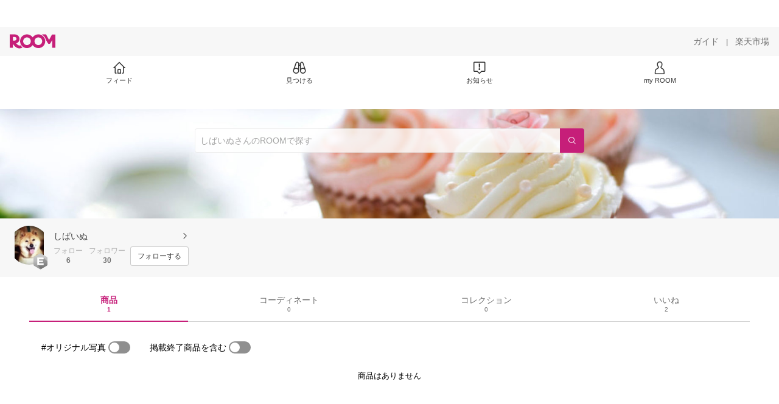

--- FILE ---
content_type: text/plain; charset=utf-8
request_url: https://room.rakuten.co.jp/api/1000000012874285/collects?api_version=1
body_size: 3444
content:
{"status":"success","code":200,"data":[{"source_id":"2700000154420361","id":"1700183475642285","flg_commentable":"1","from_service":"Review","parent_collect_id":null,"root_collect_id":"1700183475642285","content":"こちらが自身初のふるさと納税返礼品1号でした。\n訳あり品とは思えないくらい、果肉がぷりっと、中はジューシーでした。大満足です！！\n来年もリピします。","name":"【ふるさと納税】【ちょっと訳あり】冷蔵 シャインマスカット大粒 約800g (約400g×2パック) 《田子農園》■2024年発送■※11月上旬頃～12月下旬頃まで順次発送予定 果物類 フルーツ 果物 ぶどう 訳あり 冷蔵 先行予約 予約","rec_uploaded_images":"[]","last_activity_id":"183463753","last_activity_at":"1667736338534009","created_at":"2022-11-06 21:05:38","likes":5,"detail_views":0,"comments":0,"recollects":0,"pictures":0,"recent_responsers":[{"id":"1000005310344100","username":"gomamiroom","fullname":"🐈️ごまみ🐈️","type":"member","profile":{"job":null,"about":"欲しいもの、買ったもの載せてます✨️\nいいね、フォロー、経由購入ありがとうございます☺️\nファッションやインテリアが好き♡\nいかに生活が快適なるかを考えるのが好き←\n猫が大好き🤤便利なにも目がないです♡","link_url":null,"image_avatar":{"id":"2401023603066157","url":"https://room.r10s.jp/d/strg/ctrl/22/a3510f1e9e6337ea4d32ce68abf3ae3e06f3e3ba.65.9.22.3.jpg","offset_x":0,"offset_y":0,"width":1024,"height":1024,"mimetype":"image/jpeg","is_origin":null,"check_flg":null}},"is_blocked":null,"is_first_collect":null,"guide_displayed":true,"guide_displayed_room":false,"guide_displayed_item":false,"guide_displayed_feed":false,"guide_displayed_feed_modal":false,"interest_displayed":true,"default_collection_id":"10088354","flg_commentable":true,"feed_type":"all","is_followable":null,"created_at":"2024-09-02 21:37:18","rank":null,"user_icon_feed":null,"user_icon_detail":null,"user_icon_list":null,"interest_setting":null},{"id":"1000002181731240","username":"room_3eae9effd3","fullname":"chiii2401","type":"member","profile":{"job":null,"about":"2歳の娘がいます♡\n3人家族👨‍👩‍👧+🐶(20代夫婦👫)\n\n新居へ引越し、スッキリとさせたインテリアに♩是非一緒に素敵な空間作り目指しましょう✨","link_url":null,"image_avatar":{"id":"2401012790620375","url":"https://room.r10s.jp/d/strg/ctrl/22/21e29fc24084b47c5c19e43132fa838aec140ba7.03.9.22.3.jpg","offset_x":0,"offset_y":0,"width":1732,"height":1732,"mimetype":"image/jpeg","is_origin":null,"check_flg":null}},"is_blocked":null,"is_first_collect":null,"guide_displayed":true,"guide_displayed_room":false,"guide_displayed_item":false,"guide_displayed_feed":false,"guide_displayed_feed_modal":false,"interest_displayed":true,"default_collection_id":"4661115","flg_commentable":true,"feed_type":"all","is_followable":null,"created_at":"2020-02-05 23:06:46","rank":null,"user_icon_feed":null,"user_icon_detail":null,"user_icon_list":null,"interest_setting":null},{"id":"1000004119916138","username":"ako.no.room","fullname":"あこ⌇子育て×知育 ◡̈ ♡","type":"member","profile":{"job":null,"about":"いつもありがとうございます♡\n8歳･10歳兄弟のママです𓍯\nInstagram▷ ako__kosodate\n\n⁡\n知育ｸﾞｯｽﾞを取り入れて\nゆる〜く種まきしながら子育て中𖤣𖥧\n\n⁡\n知育玩具/絵本・本/おうち英語 /子育て/便利ｸﾞｯｽﾞ/おうち学習ｸﾞｯｽﾞ\n\n⁡\n楽天♢会員","link_url":null,"image_avatar":{"id":"2401036527607135","url":"https://room.r10s.jp/d/strg/ctrl/22/b22cc4e4eb654b028e428e7e4c56fd1b1ba6ad06.88.9.22.3.jpg","offset_x":56,"offset_y":86,"width":669,"height":669,"mimetype":"image/jpeg","is_origin":null,"check_flg":null}},"is_blocked":null,"is_first_collect":null,"guide_displayed":true,"guide_displayed_room":false,"guide_displayed_item":false,"guide_displayed_feed":false,"guide_displayed_feed_modal":false,"interest_displayed":true,"default_collection_id":"8144664","flg_commentable":true,"feed_type":"all","is_followable":null,"created_at":"2022-10-26 13:18:06","rank":null,"user_icon_feed":null,"user_icon_detail":null,"user_icon_list":null,"interest_setting":null},{"id":"1000001549793342","username":"room_soraao","fullname":"そらのいろはあお🐕生誕17周年🌈","type":"member","profile":{"job":null,"about":"ショッピング大好き、ネット通販大好き！\n魅力と品数あふれる楽天市場の中から、シンプルで使いやすくて、可愛くて、お洒落で・・・といった私の好きなものを紹介させていただいています。\nどうぞゆっくりご覧になっていってくださいませ～。\n\nTwitter\nhttps://twitter.com/room_soraao\n\n楽天ROOMはじめてみました\nhttps://plaza.rakuten.co.jp/roomdiary/","link_url":null,"image_avatar":{"id":"2400332953157632","url":"https://room.r10s.jp/d/strg/ctrl/22/078f0d0b5f54a74805028367fd77de049298f005.28.1.22.2.jpg","offset_x":151,"offset_y":2,"width":592,"height":592,"mimetype":"image/jpeg","is_origin":null,"check_flg":null}},"is_blocked":null,"is_first_collect":null,"guide_displayed":true,"guide_displayed_room":false,"guide_displayed_item":false,"guide_displayed_feed":false,"guide_displayed_feed_modal":false,"interest_displayed":true,"default_collection_id":"3467703","flg_commentable":true,"feed_type":"all","is_followable":null,"created_at":"2018-12-21 12:47:05","rank":null,"user_icon_feed":null,"user_icon_detail":null,"user_icon_list":null,"interest_setting":null},{"id":"1000001820772163","username":"room_39cc36e65c","fullname":"ig⇨maise1230","type":"member","profile":{"job":null,"about":"一人暮らしをしているので、インテリアにも興味があります🛋️\nよろしくお願いします🤎","link_url":null,"image_avatar":{"id":"2400388673094237","url":"https://room.r10s.jp/d/strg/ctrl/22/5998b1fe99a595781ea25c657d9eeedf7789113c.96.1.22.2.jpg","offset_x":0,"offset_y":0,"width":640,"height":640,"mimetype":"image/jpeg","is_origin":null,"check_flg":null}},"is_blocked":null,"is_first_collect":null,"guide_displayed":true,"guide_displayed_room":false,"guide_displayed_item":false,"guide_displayed_feed":false,"guide_displayed_feed_modal":false,"interest_displayed":true,"default_collection_id":"3984772","flg_commentable":true,"feed_type":"all","is_followable":null,"created_at":"2019-06-22 17:28:24","rank":null,"user_icon_feed":null,"user_icon_detail":null,"user_icon_list":null,"interest_setting":null}],"brick_views":0,"influence_points":0,"active_influence_points":0,"user":{"id":"1000000012874285","username":"shibadog","fullname":"しばいぬ","type":"member","collections":-1,"free_collections":0,"coordinates":0,"register":"2014-07-14 20:15:42","last_visit":"2014-07-14 20:15:42","last_collect":"2022-11-06 21:05:38","last_activity":"2024-08-07 22:16:41","comments":0,"comments_collections":0,"rank":1,"influence_points":614,"active_influence_points":187,"following_users":6,"followers":30,"collections_owns":0,"collections_invited":0,"collects":1,"recollected":0,"likes":2,"liked":5,"likes_collections":0,"liked_collections":0,"room_views":0,"all_views":0,"gms":0,"sold":0,"new_notifications":8,"commented":0,"commented_collections":0,"dt_last_search":"1748064895","tmp_cnt_rank":null,"dt_last_coordinate":null,"last_item_sync":"2014-07-14 20:15:42","profile":{"job":null,"about":"","link_url":null,"image_avatar":{"id":"2400007870253401","url":"https://room.r10s.jp/d/strg/ctrl/22/2aef1e1d36434a68461b93851269ce827e917f11.64.1.22.2.jpg","offset_x":0,"offset_y":0,"width":639,"height":853,"mimetype":"image/jpeg","is_origin":null,"check_flg":null}},"is_blocked":null,"is_first_collect":null,"guide_displayed":true,"guide_displayed_room":false,"guide_displayed_item":false,"guide_displayed_feed":false,"guide_displayed_feed_modal":false,"interest_displayed":true,"default_collection_id":"12655","flg_commentable":true,"feed_type":"all","is_followable":true,"created_at":"2014-07-14 20:15:42","user_icon_feed":null,"user_icon_detail":"https://room.rakuten.co.jp/img/rank/icon_rank_E_44.png","user_icon_list":"https://room.rakuten.co.jp/img/rank/icon_rank_E_26.png","interest_setting":null},"item":{"count_category":null,"id":"1100049435748249","key":"f202070-suzaka:10000503","price":12000,"name":"【ふるさと納税】【ちょっと訳あり】冷蔵 シャインマスカット大粒 約800g (約400g×2パック) 《田子農園》■2024年発送■※11月上旬頃～12月下旬頃まで順次発送予定 果物類 フルーツ 果物 ぶどう 訳あり 冷蔵 先行予約 予約","url":"http://item.rakuten.co.jp/f202070-suzaka/56572661/","category_id":"2800000304609122","category_lv1_id":"2800000100227282","category_lv2_id":"2800000100246225","flg_tax":false,"flg_postage":false,"flg_asuraku":false,"affiliate_url":"","affiliate_rate":40,"review_count":24,"review_average":438,"availability":"1","purchase_type":"0","release_date":"0","start_time":"1704849240","end_time":"1733842799","purchase_status":"2","reserve_status":"1","flg_soldout":false,"flg_deleted":true,"img_picture_2":null,"img_picture_3":null,"content":null,"category_lv3_id":null,"point_rate":0,"collects":41,"collected_users":0,"collected_collections":0,"likes":739,"comments":1,"last_collected":"2024-12-01 19:50:50","last_commented":"2021-03-24 20:55:31","last_viewed":"2020-10-23 16:00:46","last_updated":"2025-06-12 15:12:09","picture":{"parent":null,"id":"2401011212089391","url":"https://tshop.r10s.jp/f202070-suzaka/cabinet/07410309/imgrc0087341852.jpg","offset_x":0,"offset_y":0,"width":1200,"height":1200,"mimetype":"image/jpeg","is_origin":null,"check_flg":null},"has_price_range":false},"root_user":{"id":"1000000012874285","username":"shibadog","fullname":"しばいぬ","type":"member","is_blocked":null,"is_first_collect":null,"guide_displayed":true,"guide_displayed_room":false,"guide_displayed_item":false,"guide_displayed_feed":false,"guide_displayed_feed_modal":false,"interest_displayed":true,"default_collection_id":"12655","flg_commentable":true,"feed_type":"all","is_followable":null,"created_at":"2014-07-14 20:15:42","rank":null,"user_icon_feed":null,"user_icon_detail":null,"user_icon_list":null,"interest_setting":null},"image_top":{"parent":null,"id":null,"url":"https://tshop.r10s.jp/f202070-suzaka/cabinet/07410309/imgrc0087341852.jpg","offset_x":null,"offset_y":null,"width":null,"height":null,"mimetype":null,"is_origin":null,"check_flg":null},"is_pinned":false,"is_collected":false,"is_liked":false,"is_purchased":false,"is_public_purchased":false,"is_commented":false,"is_commentable":true,"is_likeable":true,"is_collectable":true}],"meta":{"after_id":"1700183475642285","before_id":"1700183475642285","next_page":"https://room.rakuten.co.jp/api/1000000012874285/collects?limit=20&after_id=1700183475642285","prev_page":"https://room.rakuten.co.jp/api/1000000012874285/collects?limit=20&before_id=1700183475642285","hits":1}}